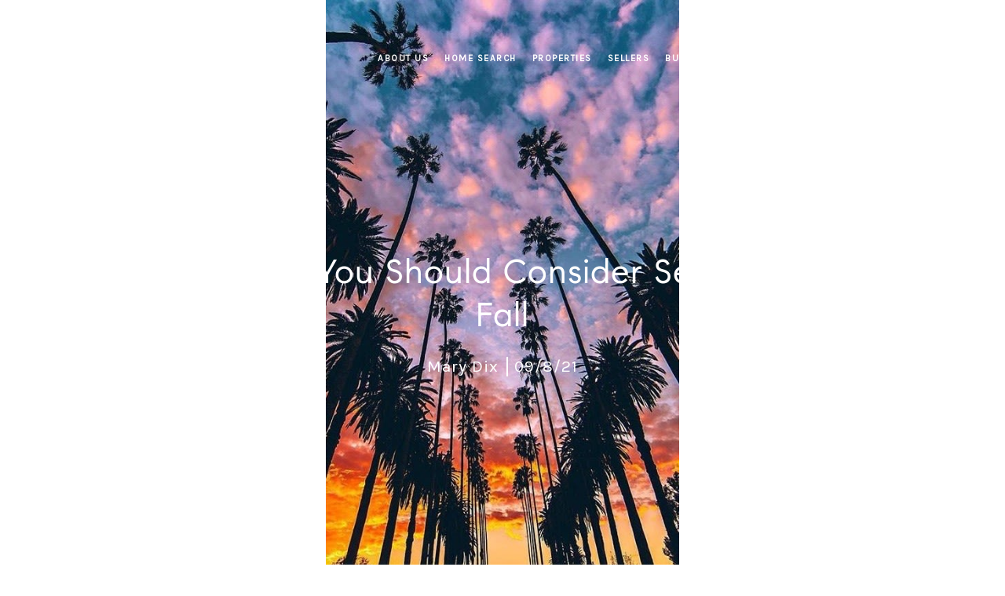

--- FILE ---
content_type: text/html
request_url: https://marydix.com/modals.html
body_size: 4398
content:
    <style>
        #modal-7c352097-ec38-43e0-add7-57e9103518c2 .close{display:none;}#modal-7c352097-ec38-43e0-add7-57e9103518c2 .modal-content{height:100%;padding:80px 70px;}@media (max-width: 768px){#modal-7c352097-ec38-43e0-add7-57e9103518c2 .modal-content{padding:24px;}}#modal-7c352097-ec38-43e0-add7-57e9103518c2 .modal-content .popup-modal__close{display:block;}#modal-7c352097-ec38-43e0-add7-57e9103518c2 .popup-modal{width:-webkit-fit-content;width:-moz-fit-content;width:fit-content;max-width:100%;margin-left:auto;margin-right:auto;position:relative;}#modal-7c352097-ec38-43e0-add7-57e9103518c2 .popup-modal.with-image{height:100%;}#modal-7c352097-ec38-43e0-add7-57e9103518c2 .popup-modal .lp-btn{-webkit-flex-shrink:0;-ms-flex-negative:0;flex-shrink:0;}#modal-7c352097-ec38-43e0-add7-57e9103518c2 .popup-modal .lp-text--subtitle{max-width:100%;}#modal-7c352097-ec38-43e0-add7-57e9103518c2 .popup-modal__close{position:absolute;right:5px;top:5px;z-index:10;background-color:transparent;border:none;width:40px;height:40px;cursor:pointer;opacity:0.2;display:none;color:inherit;}#modal-7c352097-ec38-43e0-add7-57e9103518c2 .popup-modal__close:before,#modal-7c352097-ec38-43e0-add7-57e9103518c2 .popup-modal__close:after{display:block;content:'';position:absolute;width:20px;height:2px;background-color:currentColor;left:50%;top:50%;}#modal-7c352097-ec38-43e0-add7-57e9103518c2 .popup-modal__close:before{-webkit-transform:translate(-50%, -50%) rotate(45deg);-moz-transform:translate(-50%, -50%) rotate(45deg);-ms-transform:translate(-50%, -50%) rotate(45deg);transform:translate(-50%, -50%) rotate(45deg);}#modal-7c352097-ec38-43e0-add7-57e9103518c2 .popup-modal__close:after{-webkit-transform:translate(-50%, -50%) rotate(-45deg);-moz-transform:translate(-50%, -50%) rotate(-45deg);-ms-transform:translate(-50%, -50%) rotate(-45deg);transform:translate(-50%, -50%) rotate(-45deg);}#modal-7c352097-ec38-43e0-add7-57e9103518c2 .popup-modal__container{margin-left:auto;margin-right:auto;position:relative;height:100%;}#modal-7c352097-ec38-43e0-add7-57e9103518c2 .popup-modal__container--with-image{min-height:463px;}@media (max-width: 768px){#modal-7c352097-ec38-43e0-add7-57e9103518c2 .popup-modal__container--with-image{-webkit-flex-direction:column;-ms-flex-direction:column;flex-direction:column;overflow-y:auto;}}#modal-7c352097-ec38-43e0-add7-57e9103518c2 .popup-modal__container--with-image .popup-modal__scroll{-webkit-flex-direction:row;-ms-flex-direction:row;flex-direction:row;display:-webkit-box;display:-webkit-flex;display:-ms-flexbox;display:flex;height:100%;min-height:463px;}@media (max-width: 768px){#modal-7c352097-ec38-43e0-add7-57e9103518c2 .popup-modal__container--with-image .popup-modal__scroll{-webkit-flex-direction:column;-ms-flex-direction:column;flex-direction:column;min-height:100%;height:auto;}}#modal-7c352097-ec38-43e0-add7-57e9103518c2 .popup-modal__container--with-image .popup-modal__image{width:50%;object-fit:cover;display:block;-webkit-flex-shrink:0;-ms-flex-negative:0;flex-shrink:0;}@media (max-width: 768px){#modal-7c352097-ec38-43e0-add7-57e9103518c2 .popup-modal__container--with-image .popup-modal__image{width:100%;height:322px;}}#modal-7c352097-ec38-43e0-add7-57e9103518c2 .popup-modal__container--with-image .popup-modal__form-field{margin-left:0;width:100%;max-width:100%;}@media (max-width: 768px){#modal-7c352097-ec38-43e0-add7-57e9103518c2 .popup-modal__container--with-image .popup-modal__form-field{max-width:415px;}}#modal-7c352097-ec38-43e0-add7-57e9103518c2 .popup-modal__container--with-image .popup-modal__title-group{text-align:left;}#modal-7c352097-ec38-43e0-add7-57e9103518c2 .popup-modal__container--with-image .popup-modal__form{width:100%;}#modal-7c352097-ec38-43e0-add7-57e9103518c2 .popup-modal__container--with-image .popup-modal__form.success{width:100%;}#modal-7c352097-ec38-43e0-add7-57e9103518c2 .popup-modal__container--with-image .popup-modal__form-group{width:50%;padding-left:130px;padding-right:130px;}@media (max-width: 1200px){#modal-7c352097-ec38-43e0-add7-57e9103518c2 .popup-modal__container--with-image .popup-modal__form-group{width:100%;padding:30px 50px;}}@media (max-width: 768px){#modal-7c352097-ec38-43e0-add7-57e9103518c2 .popup-modal__container--with-image .popup-modal__form-group{width:100%;padding:20px;}}#modal-7c352097-ec38-43e0-add7-57e9103518c2 .popup-modal__container--with-image .popup-modal__form-scroll{display:-webkit-box;display:-webkit-flex;display:-ms-flexbox;display:flex;-webkit-box-pack:start;-ms-flex-pack:start;-webkit-justify-content:flex-start;justify-content:flex-start;-webkit-align-items:flex-start;-webkit-box-align:flex-start;-ms-flex-align:flex-start;align-items:flex-start;-webkit-flex-direction:column;-ms-flex-direction:column;flex-direction:column;margin-top:auto;margin-bottom:auto;}@media (max-width: 768px){#modal-7c352097-ec38-43e0-add7-57e9103518c2 .popup-modal__container--with-image .popup-modal__form-scroll{width:100%;padding:20px;min-height:auto;overflow-y:unset;}}#modal-7c352097-ec38-43e0-add7-57e9103518c2 .popup-modal__title-group{margin-left:0;margin-right:0;}#modal-7c352097-ec38-43e0-add7-57e9103518c2 .popup-modal__scroll{max-height:100%;overflow-y:auto;}#modal-7c352097-ec38-43e0-add7-57e9103518c2 .popup-modal__form{text-align:center;max-width:100%;width:860px;display:-webkit-box;display:-webkit-flex;display:-ms-flexbox;display:flex;-webkit-flex-direction:column;-ms-flex-direction:column;flex-direction:column;-webkit-box-pack:center;-ms-flex-pack:center;-webkit-justify-content:center;justify-content:center;position:relative;margin-bottom:0;height:100%;margin-left:auto;margin-right:auto;}#modal-7c352097-ec38-43e0-add7-57e9103518c2 .popup-modal__form-group{padding:80px;width:100%;overflow-y:auto;display:-webkit-box;display:-webkit-flex;display:-ms-flexbox;display:flex;}@media (max-width: 768px){#modal-7c352097-ec38-43e0-add7-57e9103518c2 .popup-modal__form-group{padding:30px;overflow-y:unset;}}#modal-7c352097-ec38-43e0-add7-57e9103518c2 .popup-modal__form-scroll{width:100%;}#modal-7c352097-ec38-43e0-add7-57e9103518c2 .popup-modal__form-field{max-width:415px;margin-left:auto;margin-right:auto;}#modal-7c352097-ec38-43e0-add7-57e9103518c2 .popup-modal__input{width:100%;margin-bottom:0;}#modal-7c352097-ec38-43e0-add7-57e9103518c2 .popup-modal .thank-you{display:none;padding:80px;width:100vw;max-width:100%;-webkit-flex-direction:column;-ms-flex-direction:column;flex-direction:column;-webkit-box-pack:center;-ms-flex-pack:center;-webkit-justify-content:center;justify-content:center;-webkit-align-items:center;-webkit-box-align:center;-ms-flex-align:center;align-items:center;}@media (max-width: 768px){#modal-7c352097-ec38-43e0-add7-57e9103518c2 .popup-modal .thank-you{padding:30px;}}#modal-7c352097-ec38-43e0-add7-57e9103518c2 .popup-modal .success .thank-you{display:-webkit-box;display:-webkit-flex;display:-ms-flexbox;display:flex;}#modal-7c352097-ec38-43e0-add7-57e9103518c2 .popup-modal .success .popup-modal__form-scroll{display:none;}#modal-7c352097-ec38-43e0-add7-57e9103518c2 .popup-modal .success .popup-modal__image{display:none;}#modal-7c352097-ec38-43e0-add7-57e9103518c2 .popup-modal .success .popup-modal__form-group{display:none;}#modal-7c352097-ec38-43e0-add7-57e9103518c2 .popup-modal .popup-modal__container--with-image .success .popup-modal__scroll{display:none;}#modal-7c352097-ec38-43e0-add7-57e9103518c2 .lp-h-pot{width:1px;}
    </style>
    <script type="text/javascript">
        window.luxuryPresence._modalIncludes = {"modals":[{"modalId":"7c352097-ec38-43e0-add7-57e9103518c2","websiteId":"df976298-9727-4ce5-b2ea-6dd39bbedb41","templateId":null,"elementId":"9764c7e9-5f8d-4612-b0cd-613fa57f86bf","name":"Email Sign Up Modal with Image","displayOrder":0,"formValues":{"image":{"id":"4cbb755b-b794-46fd-9841-c051f127bb6b","alt":null,"bytes":1026278,"width":1788,"format":"png","height":1282,"shared":true,"curated":false,"duration":null,"largeUrl":"https://media-production.lp-cdn.com/cdn-cgi/image/format=auto,quality=85/https://media-production.lp-cdn.com/media/k8lsosrnxpmwolp7wind","smallUrl":"https://media-production.lp-cdn.com/cdn-cgi/image/format=auto,quality=85,fit=scale-down,width=960/https://media-production.lp-cdn.com/media/k8lsosrnxpmwolp7wind","authorUrl":null,"createdAt":"2024-03-19T20:45:45.978Z","mediumUrl":"https://media-production.lp-cdn.com/cdn-cgi/image/format=auto,quality=85,fit=scale-down,width=1280/https://media-production.lp-cdn.com/media/k8lsosrnxpmwolp7wind","sourceUrl":null,"updatedAt":"2024-03-19T20:45:45.978Z","xLargeUrl":"https://media-production.lp-cdn.com/cdn-cgi/image/format=auto,quality=85/https://media-production.lp-cdn.com/media/k8lsosrnxpmwolp7wind","__typename":"Media","altTagText":null,"authorName":null,"sourceName":"r2","xxLargeUrl":"https://media-production.lp-cdn.com/cdn-cgi/image/format=auto,quality=85/https://media-production.lp-cdn.com/media/k8lsosrnxpmwolp7wind","description":null,"displayName":"exit-modal-4","originalUrl":"https://media-production.lp-cdn.com/cdn-cgi/image/format=auto,quality=85/https://media-production.lp-cdn.com/media/k8lsosrnxpmwolp7wind","resourceType":"image","thumbnailUrl":"https://media-production.lp-cdn.com/cdn-cgi/image/format=auto,quality=85,fit=scale-down,width=320/https://media-production.lp-cdn.com/media/k8lsosrnxpmwolp7wind","originalFileName":"exit modal 4","cloudinaryPublicId":"k8lsosrnxpmwolp7wind"},"title":"Tailored Listings for You","subheader":"<p>Say goodbye to endless searching. Get listings tailored to your dream home criteria sent directly to your inbox!</p>","buttonText":"Submit","buttonStyle":"","backgroundType":{"bgType":"SOLID","bgColor":"#ffffff","bgImage":"https://media-production.lp-cdn.com/media/0430632b-9b61-4d2f-9ae7-78dc84176a15","bgVideo":"https://luxuryp.s3.amazonaws.com/video/4ktguf3j1dfhigo4eboe9uaor.mp4","opacity":0,"fontColor":"#000000","overlayColor":"rgba(0, 0, 0, 0)","bgVideoPoster":null},"secondaryButton":{"path":"/home-search/listings","show":true,"type":"LINK","content":"View all properties"},"success-message":"Thank You!","success-description":"Stay tuned for tailored listings.","RedirectAfterFormSubmissionURL":""},"customHtmlMarkdown":null,"customCss":null,"sourceResource":null,"sourceVariables":{},"pageSpecific":false,"trigger":"EXIT","backgroundColor":"rgba(0,0,0,.92)","colorSettings":{},"timerDelay":0,"lastUpdatingUserId":"862df6dc-25f7-410c-8e3b-3983657ec2f8","lastUpdateHash":"9d352917-580a-57cd-9f32-e568fe9079ea","createdAt":"2024-03-19T20:45:19.313Z","updatedAt":"2025-01-03T22:33:15.878Z","mediaMap":{},"created_at":"2024-03-19T20:45:19.313Z","updated_at":"2025-01-03T22:33:15.878Z","deleted_at":null,"pages":[]}]};

        const {loadJs, loadCss, jsLibsMap} = window.luxuryPresence.libs;

        const enabledLibsMap = {
            enableParollerJs: 'paroller',
            enableIonRangeSlider: 'ionRangeSlider',
            enableSplide: 'splide',
            enableWowJs: 'wow',
            enableJquery: 'jquery',
            enableSlickJs: 'slick',
        };
        const requiredLibs = [];
                requiredLibs.push(enabledLibsMap['enableWowJs']);
                requiredLibs.push(enabledLibsMap['enableSlickJs']);
                requiredLibs.push(enabledLibsMap['enableParollerJs']);
                requiredLibs.push(enabledLibsMap['enableIonRangeSlider']);
                requiredLibs.push(enabledLibsMap['enableJquery']);
                requiredLibs.push(enabledLibsMap['enableSplide']);

        const loadScriptAsync = (url) => {
            return new Promise((resolve, reject) => {
                loadJs(url, resolve);
            });
        };

        const loadDependencies = async (libs) => {
            for (const lib of libs) {
                const libConfig = jsLibsMap[lib];
                if (libConfig && !libConfig.isLoaded) {

                    if (libConfig.requires) {
                        await loadDependencies(libConfig.requires);
                    }

                    await loadScriptAsync(libConfig.jsSrc);
                    if (libConfig.cssSrc) {
                        loadCss(libConfig.cssSrc);
                    }

                    libConfig.isLoaded = true;
                }
            }
        };


        const initializeModalScripts = () => {
                try {
(function init(sectionDomId) {
  var section = $('#' + sectionDomId);
  section.find('.popup-modal').on('click', function (e) {
    e.stopPropagation();
    return;
  });
  section.on('click', function () {
    window.lpUI.hideModal(sectionDomId);
  });
  $('#' + sectionDomId).on('lpui-show', function () {
    window.lpUI.requestScrollLock(sectionDomId);
  });
  const form = $("#" + sectionDomId).find("form");
  const redirectLink = $('#' + sectionDomId + ' .redirect-link');
  form.on("reset", function () {
    redirectPage(redirectLink);
  });
  function redirectPage(link) {
    if (link.length) {
      const rawHref = link.attr('href');
      link.attr('href', setHttp(rawHref));
      link[0].click();
    }
  }
  function setHttp(link) {
    if (link.search(/^http[s]?\:\/\/|\//) == -1) {
      link = 'http://' + link;
    }
    return link;
  }
})('modal-7c352097-ec38-43e0-add7-57e9103518c2', 'undefined');
} catch(e) {
console.log(e);
}
        };

        // Dynamically load all required libraries and execute modal scripts
        (async () => {
            try {
                await loadDependencies(requiredLibs);
                initializeModalScripts();
            } catch (error) {
                console.error("Error loading libraries: ", error);
            }
        })();
    </script>
        <div id="modal-7c352097-ec38-43e0-add7-57e9103518c2" class="modal "
            data-el-id="9764c7e9-5f8d-4612-b0cd-613fa57f86bf"
            style="background-color: rgba(0,0,0,.92);"
            >
            <div class="modal-content">
                <div class="popup-modal with-image redesign">
        
          <div class="popup-modal__container popup-modal__container--with-image">
        
        
            <form class="popup-modal__form " data-type="contact-form" style="background: #ffffff; color: #000000">
              <button type="button" class="popup-modal__close close"></button>
              <div class="popup-modal__scroll">
                <img src="https://media-production.lp-cdn.com/cdn-cgi/image/format=auto,quality=85,fit=scale-down,width=1280/https://media-production.lp-cdn.com/media/k8lsosrnxpmwolp7wind" srcset="https://media-production.lp-cdn.com/cdn-cgi/image/format=auto,quality=85,fit=scale-down,width=320/https://media-production.lp-cdn.com/media/k8lsosrnxpmwolp7wind 320w, https://media-production.lp-cdn.com/cdn-cgi/image/format=auto,quality=85,fit=scale-down,width=960/https://media-production.lp-cdn.com/media/k8lsosrnxpmwolp7wind 960w, https://media-production.lp-cdn.com/cdn-cgi/image/format=auto,quality=85,fit=scale-down,width=1280/https://media-production.lp-cdn.com/media/k8lsosrnxpmwolp7wind 1280w, https://media-production.lp-cdn.com/cdn-cgi/image/format=auto,quality=85/https://media-production.lp-cdn.com/media/k8lsosrnxpmwolp7wind 1788w" alt="image" sizes="(max-width: 768px) 100vw, 50vw" class="popup-modal__image">
                <div class="popup-modal__form-group">
                  
                    <div class="popup-modal__form-scroll">
        
                    <div class="lp-title-group popup-modal__title-group">
                      <h2 class="lp-h2">Tailored Listings for You</h2>
                      <div class="lp-h4 lp-text--subtitle lp-pre-line"><p>Say goodbye to endless searching. Get listings tailored to your dream home criteria sent directly to your inbox!</p></div>
                    </div>
        
                    <div class="popup-modal__form-field">
                      <input id="mp-email" name="email" type="email" class="lp-input popup-modal__input" placeholder="Email" required pattern="[a-zA-Z0-9.!#$%&amp;’*+/=?^_`{|}~-]+@[a-zA-Z0-9-]+(?:\.[a-zA-Z0-9-]+)+">
                      <input type="hidden" name="source" value="NEWSLETTER_SIGNUP">
                      <input id="mp-middleName" name="middleName" value="" autocomplete="off" tabindex="-1" class="lp-h-pot">
                    </div>
                    <div class="lp-disclaimer">  <label style='display: none;' for='-termsAccepted'>Opt In/Disclaimer Consent:</label>
          <label class='lp-tcr-content'>
            <span class='lp-tcr-checkbox'>
              <input
                type='checkbox'
                id='-termsAccepted'
                name='termsAccepted'
                oninvalid="this.setCustomValidity('Please accept the terms and conditions')"
                oninput="this.setCustomValidity('')"
                required
              /></span>
            <span class='lp-tcr-message'>
              
                I agree to be contacted by
                Mary Dix
                via call, email, and text for real estate services. To opt out, you can reply 'stop' at any time or reply 'help' for assistance. 
                You can also click the unsubscribe link in the emails. Message and data rates may apply. Message frequency may vary.
                <a href='/terms-and-conditions' target='_blank'>Privacy Policy</a>.
            </span>
          </label>
        </div>
                    <button class="lp-btn lp-btn--dark lp-btn--outline lp-btn--mob-full-width " type="submit">Submit</button>
                  </div>
        
                </div>
              </div>
        
              <div class="thank-you wide">
                <div class="lp-title-group">
                  <h2 class="lp-h2">Thank You!</h2>
                  <p class="lp-pre-line lp-h4">Stay tuned for tailored listings.</p>
                </div>
                        <a
                            href="/home-search/listings"
                            
                            class="lp-btn lp-btn--dark lp-btn--outline lp-btn--mob-full-width"
                            
                            
                            
                            
                            
                            >
                                    View all properties
                            </a>
              </div>
            </form>
            
          </div>
        </div>
            </div>
            <button class="close lp-close" type="button" aria-label="close modal">
                <span class="lp-close-icon" aria-hidden="true"></span>
            </button>
        </div><script>(function(){function c(){var b=a.contentDocument||a.contentWindow.document;if(b){var d=b.createElement('script');d.innerHTML="window.__CF$cv$params={r:'9c0de5c5c9782e5c',t:'MTc2ODkwNTAzNy4wMDAwMDA='};var a=document.createElement('script');a.nonce='';a.src='/cdn-cgi/challenge-platform/scripts/jsd/main.js';document.getElementsByTagName('head')[0].appendChild(a);";b.getElementsByTagName('head')[0].appendChild(d)}}if(document.body){var a=document.createElement('iframe');a.height=1;a.width=1;a.style.position='absolute';a.style.top=0;a.style.left=0;a.style.border='none';a.style.visibility='hidden';document.body.appendChild(a);if('loading'!==document.readyState)c();else if(window.addEventListener)document.addEventListener('DOMContentLoaded',c);else{var e=document.onreadystatechange||function(){};document.onreadystatechange=function(b){e(b);'loading'!==document.readyState&&(document.onreadystatechange=e,c())}}}})();</script>